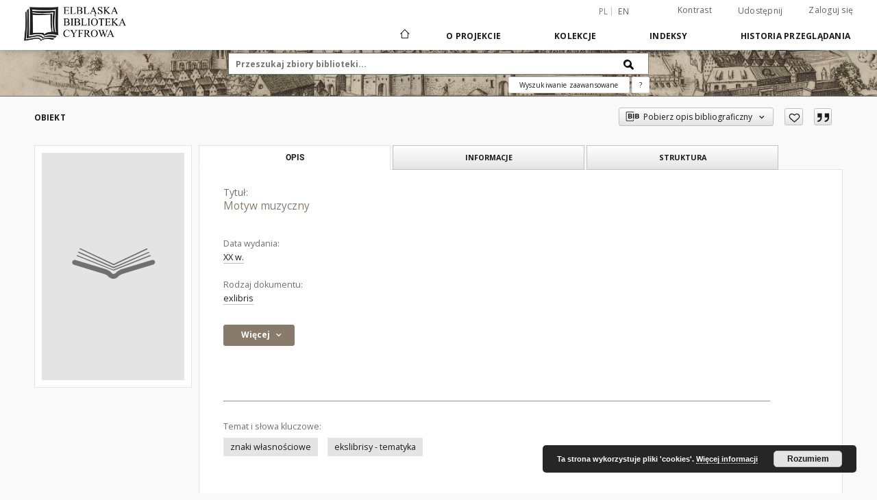

--- FILE ---
content_type: text/html;charset=utf-8
request_url: https://dlibra.bibliotekaelblaska.pl/dlibra/publication/47628
body_size: 13040
content:
<!doctype html>
<html lang="pl">
	<head>
		<script src="https://dlibra.bibliotekaelblaska.pl/style/dlibra/default/js/script-jquery.min.js"></script>

		


<meta charset="utf-8">
<meta http-equiv="X-UA-Compatible" content="IE=edge">
<meta name="viewport" content="width=device-width, initial-scale=1">


<title>Motyw muzyczny - Elbląska Biblioteka Cyfrowa</title>
<meta name="Description" content="Biblioteka Elbląska w swoich zbiorach dokumentów życia społecznego posiada różne kolekcje zdjęć, plakatów, kalendarzy, programów teatralnych, folderów oraz exlibrisów (niewielkich rozmiarów odbitki graficzne). Kolekcję exlibrisów stanowią dary przekazane przez autorów, osoby prywatne (m.in. T. Spionka) oraz instytucje. Tematy kolekcji są różnorodne, m. in: exlibrisy indywidualne, teatr, Stowarzyszenie Bibliotekarzy Polskich, biblioteki dziecięce, kabarety, muzea, motywy muzyczne etc. Wśród autorów można wymienić znane nazwiska: Jan Walkiewicz, Zbigniew Dolatowski, Czesław Kelm, Wiesław Wrona, Jan Stańdo, Wasyl Leonienko, Kazimierz Wiszniewski, Kazimierz Szwalinowski, Jolanta Rychwalska, Witold Jańczak, Kazimierz Szwainowski i in. Kolekcja liczy ponad 300 jednostek." />

<meta property="og:url"                content="https://dlibra.bibliotekaelblaska.pl/dlibra/publication/47628" />
<meta property="og:type"               content="Object" />
<meta property="og:title"              content="Motyw muzyczny - Elbląska Biblioteka Cyfrowa" />
<meta property="og:description"        content="Biblioteka Elbląska w swoich zbiorach dokumentów życia społecznego posiada różne kolekcje zdjęć, plakatów, kalendarzy, programów teatralnych, folderów oraz exlibrisów (niewielkich rozmiarów odbitki graficzne). Kolekcję exlibrisów stanowią dary przekazane przez autorów, osoby prywatne (m.in. T. Spionka) oraz instytucje. Tematy kolekcji są różnorodne, m. in: exlibrisy indywidualne, teatr, Stowarzyszenie Bibliotekarzy Polskich, biblioteki dziecięce, kabarety, muzea, motywy muzyczne etc. Wśród autorów można wymienić znane nazwiska: Jan Walkiewicz, Zbigniew Dolatowski, Czesław Kelm, Wiesław Wrona, Jan Stańdo, Wasyl Leonienko, Kazimierz Wiszniewski, Kazimierz Szwalinowski, Jolanta Rychwalska, Witold Jańczak, Kazimierz Szwainowski i in. Kolekcja liczy ponad 300 jednostek." />
<meta property="og:image"              content="https://dlibra.bibliotekaelblaska.pl/style/dlibra/default/img/items/book-without-img.svg" />

<link rel="icon" type="image/png" href="https://dlibra.bibliotekaelblaska.pl/style/common/img/icons/favicon.png" sizes="16x16"> 
<link rel="apple-touch-icon" href="https://dlibra.bibliotekaelblaska.pl/style/common/img/icons/apple-touch-icon.png">

<link rel="canonical" href="https://dlibra.bibliotekaelblaska.pl/dlibra/publication/47628?language=pl" />

<link rel="stylesheet" href="https://dlibra.bibliotekaelblaska.pl/style/dlibra/default/css/libs.css?20211118104057">
<link rel="stylesheet" href="https://dlibra.bibliotekaelblaska.pl/style/dlibra/default/css/main.css?20211118104057">
<link rel="stylesheet" href="https://dlibra.bibliotekaelblaska.pl/style/dlibra/default/css/colors.css?20211118104057">
<link rel="stylesheet" href="https://dlibra.bibliotekaelblaska.pl/style/dlibra/default/css/custom.css?20211118104057">


	    <link rel="search"  type="application/opensearchdescription+xml" href="https://dlibra.bibliotekaelblaska.pl/EBC_pl.xml"  title="EBC" />

										<link rel="meta" type="application/rdf+xml" href="https://dlibra.bibliotekaelblaska.pl/dlibra/rdf.xml?type=p&amp;id=47628"/>
	
	<link rel="schema.DC" href="http://purl.org/dc/elements/1.1/" />
	<!--type is "document" for import all tags into zotero-->
	<meta name="DC.type" content="document" />
	<meta name="DC.identifier" content="https://dlibra.bibliotekaelblaska.pl/publication/47628" />
	
						<meta name="DC.date" content="XX w." />
											<meta name="DC.subject" content="znaki w&#322;asno&#347;ciowe" />
					<meta name="DC.subject" content="ekslibrisy - tematyka" />
								<meta name="DC.rights" content="Publikacja dost&#281;pna wy&#322;&#261;cznie na terenie Biblioteki Elbl&#261;skiej" />
								<meta name="DC.description" content="Biblioteka Elbl&#261;ska w swoich zbiorach dokument&oacute;w &#380;ycia spo&#322;ecznego posiada r&oacute;&#380;ne kolekcje zdj&#281;&#263;, plakat&oacute;w, kalendarzy, program&oacute;w teatralnych, folder&oacute;w oraz exlibris&oacute;w (niewielkich rozmiar&oacute;w odbitki graficzne). Kolekcj&#281; exlibris&oacute;w stanowi&#261; dary przekazane przez autor&oacute;w, osoby prywatne (m.in. T. Spionka) oraz instytucje. Tematy kolekcji s&#261; r&oacute;&#380;norodne, m. in: exlibrisy indywidualne, teatr, Stowarzyszenie Bibliotekarzy Polskich, biblioteki dzieci&#281;ce, kabarety, muzea, motywy muzyczne etc. W&#347;r&oacute;d autor&oacute;w mo&#380;na wymieni&#263; znane nazwiska: Jan Walkiewicz, Zbigniew Dolatowski, Czes&#322;aw Kelm, Wies&#322;aw Wrona, Jan Sta&#324;do, Wasyl Leonienko, Kazimierz Wiszniewski, Kazimierz Szwalinowski, Jolanta Rychwalska, Witold Ja&#324;czak, Kazimierz Szwainowski i in. Kolekcja liczy ponad 300 jednostek." />
								<meta name="DC.source" content="D&#379;S - Exlibrisy" />
								<meta name="DC.issued" content="XX w." />
								<meta name="DC.type" content="exlibris" />
								<meta name="DC.title" content="Motyw muzyczny" />
								<meta name="DC.relation" content="oai:dlibra.bibliotekaelblaska.pl:publication:46748" />
			
										<meta name="citation_title" content="Motyw muzyczny" />
						
							

		<script>
		  (function(i,s,o,g,r,a,m){i['GoogleAnalyticsObject']=r;i[r]=i[r]||function(){
		  (i[r].q=i[r].q||[]).push(arguments)},i[r].l=1*new Date();a=s.createElement(o),
		  m=s.getElementsByTagName(o)[0];a.async=1;a.src=g;m.parentNode.insertBefore(a,m)
		  })(window,document,'script','//www.google-analytics.com/analytics.js','ga');

		  ga('create', 'UA-1844889-26', 'auto');
		  ga('send', 'pageview');

		</script>

			
				</head>

	<body class="">

		
		<div class="container--main">

			<header class="header--main" tabindex="-1">

  <ul class="skip-links list-unstyled">
    <li><a href="#navigationTop" class="inner" tabindex="0">Przejdź do menu głównego</a></li>
        <li><a href="#search-form" class="inner" tabindex="0">Przejdź do wyszukiwarki</a></li>
        <li><a href="#main-content" class="inner" tabindex="0">Przejdź do treści</a></li>
    <li><a href="#footer" tabindex="0">Przejdź do stopki</a></li>
  </ul>

      
            
  
  <div class="container--full">
    <nav class="header--top" id="navigationTop">
      <button class="header__menu-toggle navbar-toggle collapsed visible-xs visible-sm" type="button" data-toggle="collapse" data-target="#navbar-collapse" aria-expanded="false" aria-label="Menu">
        <span class="dlibra-icon-menu"></span>
      </button>
      <ul class="header__list hidden-sm hidden-xs">
									      <li class="header__list-item header__list-item--languages hidden-xs hidden-sm">
      <a class="header__list__link header__list__link--language active" href="/" aria-label="polski">
          pl
      </a>
                        <a class="header__list__link header__list__link--language" href="https://dlibra.bibliotekaelblaska.pl/dlibra/publication/47628?language=en" aria-label="English">en</a>
                                </li>
      <li class="header__languages-item visible-xs visible-sm">
              <a href="https://dlibra.bibliotekaelblaska.pl/dlibra/publication/47628?language=en" class="header__languages__link ">en</a>
              <a href="https://dlibra.bibliotekaelblaska.pl/dlibra/publication/47628?language=pl" class="header__languages__link active">pl</a>
          </li>
  
				        <li class="header__list-item">
          <button class="header__list__link contrast__link" data-contrast="false">
            <span class="dlibra-icon-contrast"></span>
            Kontrast
          </button>
        </li>

        <li class="header__list-item">
          <div class="a2a--header">
            <div class="a2a_kit a2a_kit_size_32 a2a_default_style" data-a2a-url="https://dlibra.bibliotekaelblaska.pl/dlibra/publication/47628?language=pl">
              <a class="a2a_dd header__list__link" href="https://www.addtoany.com/share">Udostępnij</a>
            </div>
            <script>
               var a2a_config = a2a_config || {};
               a2a_config.onclick = 1;
               a2a_config.locale = "pl";
               a2a_config.color_main = "D7E5ED";
               a2a_config.color_border = "9D9D9D";
               a2a_config.color_link_text = "333333";
               a2a_config.color_link_text_hover = "333333";
               a2a_config.color_bg = "d9d9d9";
               a2a_config.icon_color = "#767676";
							 a2a_config.num_services = 6;
							 a2a_config.prioritize = ["facebook", "wykop", "twitter", "pinterest", "email", "gmail"];
            </script>
            <script async src="//static.addtoany.com/menu/page.js"></script>
          </div>
        </li>
        <li class="header__list-item">
                      <a href="https://dlibra.bibliotekaelblaska.pl/dlibra/login?refUrl=aHR0cHM6Ly9kbGlicmEuYmlibGlvdGVrYWVsYmxhc2thLnBsL2RsaWJyYS9wdWJsaWNhdGlvbi80NzYyOA" class="header__list__link" >
              Zaloguj się
            </a>
                  </li>
      </ul>
    </nav>
  </div>
  <div class="navbar menu--desktop" role="navigation">
    <div class="container--full">
      <div class="menu__header">
        <a class="menu__logo" href="https://dlibra.bibliotekaelblaska.pl" tabindex="0">
          <img src="https://dlibra.bibliotekaelblaska.pl/style/dlibra/default/img/custom-images/logo.png
" title="Elbląska Biblioteka Cyfrowa" alt="Elbląska Biblioteka Cyfrowa"/>
        </a>
      </div>
      <div class="menu__collapse js-menu" id="navbar-collapse">
					<div class="menu__back__container visible-xs visible-sm js-back-container">
					</div>
          <button class="header__menu-toggle--inner navbar-toggle collapsed visible-xs visible-sm js-close" type="button" data-toggle="collapse" data-target="#navbar-collapse" aria-expanded="false" aria-label="Zamknij menu"></button>
          <ul class="header__languages visible-xs visible-sm">
                                <li class="header__list-item header__list-item--languages hidden-xs hidden-sm">
      <a class="header__list__link header__list__link--language active" href="/" aria-label="polski">
          pl
      </a>
                        <a class="header__list__link header__list__link--language" href="https://dlibra.bibliotekaelblaska.pl/dlibra/publication/47628?language=en" aria-label="English">en</a>
                                </li>
      <li class="header__languages-item visible-xs visible-sm">
              <a href="https://dlibra.bibliotekaelblaska.pl/dlibra/publication/47628?language=en" class="header__languages__link ">en</a>
              <a href="https://dlibra.bibliotekaelblaska.pl/dlibra/publication/47628?language=pl" class="header__languages__link active">pl</a>
          </li>
  
                      </ul>
          <div class="header__user visible-xs visible-sm">
                          <a href="https://dlibra.bibliotekaelblaska.pl/dlibra/login" class="header__user__link pull-left">
                Zaloguj się
              </a>
							<a href="" class="header__user__link contrast__link" data-contrast="false">
								<span class="dlibra-icon-contrast"></span>
								Kontrast
							</a>
              <div class="a2a--header header__user__a2a">
		            <div class="a2a_kit a2a_kit_size_32 a2a_default_style">
		              <a class="a2a_dd header__user__link" href="https://www.addtoany.com/share">Udostępnij</a>
		            </div>
		            <script>
		               var a2a_config = a2a_config || {};
		               a2a_config.onclick = 1;
		               a2a_config.locale = "pl";
									 a2a_config.num_services = 6;
									 a2a_config.prioritize = ["facebook", "wykop", "twitter", "pinterest", "email", "gmail"];
		            </script>
		            <script async src="//static.addtoany.com/menu/page.js"></script>
		          </div>
                      </div>
          <button class="menu__back hidden js-back">
            <span class="dlibra-icon-chevron-left"></span>
            Powrót
          </button>
          <ul class="menu__nav nav">
            <li class=" hidden-xs hidden-sm">
                            <a href="https://dlibra.bibliotekaelblaska.pl" class="home" aria-label="Strona główna">
                <span class="dlibra-icon-home"></span>
              </a>
            </li>
                           	
						<li>
				<a href="#" class="dropdown-toggle hidden-xs hidden-sm js-section-text" data-toggle="dropdown" data-js-section>
					O Projekcie
				</a>
				<a href="#" class="dropdown-toggle visible-xs visible-sm js-section-text" data-toggle="dropdown" data-js-section tabindex="-1">
					O Projekcie
				</a>
								<button class="dlibra-icon-chevron-right visible-xs visible-sm dropdown-toggle dropdown-icon" title="Rozwiń/zwiń listę obiektów" aria-label="Rozwiń/zwiń listę obiektów"></button>
					<ul class="dropdown-menu pull-right">

		<li class="visible-xs header__current js-current">
			<span class="dlibra-icon-chevron-right"></span>
		</li>
									<li>
															<a href="dlibra/text?id=dc-desc" class="menu__nav--no-dropdown">
							 Zasady redakcji opisu publikacji
														</a>
				</li>
												<li>
															<a href="https://www.sbc.org.pl/dlibra/show-content/publication/edition/281816?id=281816" class="menu__nav--no-dropdown">
							Instrukcja przeglądania publikacji w formacie DjVu
														</a>
				</li>
												<li>
										<a href="https://dlibra.bibliotekaelblaska.pl/dlibra/text?id=example-page" class="menu__nav--no-dropdown">
							Kontakt
									</a>
				</li>
												<li>
															<a href="http://facebook.com/elblaskabibliotekacyfrowa/" class="menu__nav--no-dropdown">
							Facebook
														</a>
				</li>
												<li>
															<a href="http://historia.bibliotekaelblaska.pl/" class="menu__nav--no-dropdown">
							Elbląski Wortal Historyczny
														</a>
				</li>
												<li>
															<a href="http://dlibra.bibliotekaelblaska.pl/dlibra/docmetadata?id=28902" class="menu__nav--no-dropdown">
							Zbiory zabytkowe Biblioteki Elbląskiej
														</a>
				</li>
												<li>
															<a href="http://www.bibliotekaelblaska.pl/uslugi.html" class="menu__nav--no-dropdown">
							Usługi - Digitalizacja
														</a>
				</li>
												<li>
															<a href="http://pracownia-konserwacji.blogspot.com/" class="menu__nav--no-dropdown">
							Blog Biblos
														</a>
				</li>
												<li>
															<a href="http://rocznik.bibliotekaelblaska.pl/" class="menu__nav--no-dropdown">
							Rocznik Elbląski
														</a>
				</li>
						</ul>
				</li>
			



                           
  <li class="">
    <a href="#" class="dropdown-toggle hidden-xs hidden-sm js-section-text" data-toggle="dropdown"  data-js-section>
      Kolekcje
    </a>
    <a href="#" class="dropdown-toggle visible-xs visible-sm js-section-text" data-toggle="dropdown"  data-js-section tabindex="-1">
      Kolekcje
    </a>
	    <button class="dlibra-icon-chevron-right visible-xs visible-sm dropdown-toggle dropdown-icon" title="Rozwiń/zwiń listę obiektów" aria-label="Rozwiń/zwiń listę obiektów"></button>
    <ul class="dropdown-menu pull-right">
      <li class="visible-xs visible-sm header__current js-current">
        <span class="dlibra-icon-chevron-right"></span>
      </li>
            	
            	<li>
				<button class="dlibra-icon-circle-plus hidden-xs hidden-sm dropdown-toggle dropdown-icon" title="Rozwiń/zwiń listę obiektów" aria-label="Rozwiń/zwiń listę obiektów">
		</button><a href="https://dlibra.bibliotekaelblaska.pl/dlibra/collectiondescription/6" class="js-section-text">
			Teatr
		</a>
		<button class="dlibra-icon-chevron-right visible-xs visible-sm dropdown-toggle dropdown-icon" title="Rozwiń/zwiń listę obiektów" aria-label="Rozwiń/zwiń listę obiektów"></button>
		<ul class="dropdown-menu">
			<li class="visible-xs visible-sm header__current js-current">
				<span class="dlibra-icon-chevron-right"></span>
			</li>
							<li>
				<a href="https://dlibra.bibliotekaelblaska.pl/dlibra/collectiondescription/73" class="menu__nav--no-dropdown">
			Afisze i plakaty współczesne
		</a>
	</li>
							<li>
				<a href="https://dlibra.bibliotekaelblaska.pl/dlibra/collectiondescription/74" class="menu__nav--no-dropdown">
			Programy teatralne współczesne
		</a>
	</li>
							<li>
				<a href="https://dlibra.bibliotekaelblaska.pl/dlibra/collectiondescription/75" class="menu__nav--no-dropdown">
			Afisze i plakaty zabytkowe
		</a>
	</li>
							<li>
				<a href="https://dlibra.bibliotekaelblaska.pl/dlibra/collectiondescription/76" class="menu__nav--no-dropdown">
			Programy teatralne zabytkowe
		</a>
	</li>
							<li>
				<a href="https://dlibra.bibliotekaelblaska.pl/dlibra/collectiondescription/77" class="menu__nav--no-dropdown">
			Fotografie, zdjęcia współczesne
		</a>
	</li>
							<li>
				<a href="https://dlibra.bibliotekaelblaska.pl/dlibra/collectiondescription/78" class="menu__nav--no-dropdown">
			Ulotki teatralne
		</a>
	</li>
					</ul>
	</li>
            	<li>
				<a href="https://dlibra.bibliotekaelblaska.pl/dlibra/collectiondescription/7" class="menu__nav--no-dropdown">
			Gimnazjum Elbląskie
		</a>
	</li>
            	<li>
				<a href="https://dlibra.bibliotekaelblaska.pl/dlibra/collectiondescription/11" class="menu__nav--no-dropdown">
			Henryk Nitschmann
		</a>
	</li>
            	<li>
				<button class="dlibra-icon-circle-plus hidden-xs hidden-sm dropdown-toggle dropdown-icon" title="Rozwiń/zwiń listę obiektów" aria-label="Rozwiń/zwiń listę obiektów">
		</button><a href="https://dlibra.bibliotekaelblaska.pl/dlibra/collectiondescription/12" class="js-section-text">
			Czasopisma regionalne
		</a>
		<button class="dlibra-icon-chevron-right visible-xs visible-sm dropdown-toggle dropdown-icon" title="Rozwiń/zwiń listę obiektów" aria-label="Rozwiń/zwiń listę obiektów"></button>
		<ul class="dropdown-menu">
			<li class="visible-xs visible-sm header__current js-current">
				<span class="dlibra-icon-chevron-right"></span>
			</li>
							<li>
				<a href="https://dlibra.bibliotekaelblaska.pl/dlibra/collectiondescription/24" class="menu__nav--no-dropdown">
			Elbingische Anzeigen von Handlungsökonomischen, historischen und literarischen Sachen
		</a>
	</li>
							<li>
				<a href="https://dlibra.bibliotekaelblaska.pl/dlibra/collectiondescription/27" class="menu__nav--no-dropdown">
			Hausbesitzer-Zeitung für Westpreussen
		</a>
	</li>
							<li>
				<a href="https://dlibra.bibliotekaelblaska.pl/dlibra/collectiondescription/28" class="menu__nav--no-dropdown">
			Elbinger Volksblatt
		</a>
	</li>
							<li>
				<a href="https://dlibra.bibliotekaelblaska.pl/dlibra/collectiondescription/39" class="menu__nav--no-dropdown">
			Elbingsche Zeitung
		</a>
	</li>
							<li>
				<a href="https://dlibra.bibliotekaelblaska.pl/dlibra/collectiondescription/65" class="menu__nav--no-dropdown">
			Altpreussische Monatsschrift
		</a>
	</li>
					</ul>
	</li>
            	<li>
				<button class="dlibra-icon-circle-plus hidden-xs hidden-sm dropdown-toggle dropdown-icon" title="Rozwiń/zwiń listę obiektów" aria-label="Rozwiń/zwiń listę obiektów">
		</button><a href="https://dlibra.bibliotekaelblaska.pl/dlibra/collectiondescription/13" class="js-section-text">
			Materiały regionalne
		</a>
		<button class="dlibra-icon-chevron-right visible-xs visible-sm dropdown-toggle dropdown-icon" title="Rozwiń/zwiń listę obiektów" aria-label="Rozwiń/zwiń listę obiektów"></button>
		<ul class="dropdown-menu">
			<li class="visible-xs visible-sm header__current js-current">
				<span class="dlibra-icon-chevron-right"></span>
			</li>
							<li>
				<a href="https://dlibra.bibliotekaelblaska.pl/dlibra/collectiondescription/33" class="menu__nav--no-dropdown">
			Księgi adresowe
		</a>
	</li>
							<li>
				<a href="https://dlibra.bibliotekaelblaska.pl/dlibra/collectiondescription/57" class="menu__nav--no-dropdown">
			Grafika Elbląska
		</a>
	</li>
							<li>
				<a href="https://dlibra.bibliotekaelblaska.pl/dlibra/collectiondescription/58" class="menu__nav--no-dropdown">
			Kanał Elbląski
		</a>
	</li>
					</ul>
	</li>
            	<li>
				<button class="dlibra-icon-circle-plus hidden-xs hidden-sm dropdown-toggle dropdown-icon" title="Rozwiń/zwiń listę obiektów" aria-label="Rozwiń/zwiń listę obiektów">
		</button><a href="https://dlibra.bibliotekaelblaska.pl/dlibra/collectiondescription/14" class="js-section-text">
			Reformacja i kościoły elbląskie
		</a>
		<button class="dlibra-icon-chevron-right visible-xs visible-sm dropdown-toggle dropdown-icon" title="Rozwiń/zwiń listę obiektów" aria-label="Rozwiń/zwiń listę obiektów"></button>
		<ul class="dropdown-menu">
			<li class="visible-xs visible-sm header__current js-current">
				<span class="dlibra-icon-chevron-right"></span>
			</li>
							<li>
				<a href="https://dlibra.bibliotekaelblaska.pl/dlibra/collectiondescription/16" class="menu__nav--no-dropdown">
			Biblie w zbiorach BE
		</a>
	</li>
					</ul>
	</li>
            	<li>
				<a href="https://dlibra.bibliotekaelblaska.pl/dlibra/collectiondescription/15" class="menu__nav--no-dropdown">
			Kronikarze i historycy elbląscy
		</a>
	</li>
            	<li>
				<button class="dlibra-icon-circle-plus hidden-xs hidden-sm dropdown-toggle dropdown-icon" title="Rozwiń/zwiń listę obiektów" aria-label="Rozwiń/zwiń listę obiektów">
		</button><a href="https://dlibra.bibliotekaelblaska.pl/dlibra/collectiondescription/29" class="js-section-text">
			Nauki przyrodnicze
		</a>
		<button class="dlibra-icon-chevron-right visible-xs visible-sm dropdown-toggle dropdown-icon" title="Rozwiń/zwiń listę obiektów" aria-label="Rozwiń/zwiń listę obiektów"></button>
		<ul class="dropdown-menu">
			<li class="visible-xs visible-sm header__current js-current">
				<span class="dlibra-icon-chevron-right"></span>
			</li>
							<li>
				<a href="https://dlibra.bibliotekaelblaska.pl/dlibra/collectiondescription/35" class="menu__nav--no-dropdown">
			Astronomia
		</a>
	</li>
							<li>
				<a href="https://dlibra.bibliotekaelblaska.pl/dlibra/collectiondescription/36" class="menu__nav--no-dropdown">
			Biologia
		</a>
	</li>
							<li>
				<a href="https://dlibra.bibliotekaelblaska.pl/dlibra/collectiondescription/37" class="menu__nav--no-dropdown">
			Nauki o Ziemi
		</a>
	</li>
					</ul>
	</li>
            	<li>
				<button class="dlibra-icon-circle-plus hidden-xs hidden-sm dropdown-toggle dropdown-icon" title="Rozwiń/zwiń listę obiektów" aria-label="Rozwiń/zwiń listę obiektów">
		</button><a href="https://dlibra.bibliotekaelblaska.pl/dlibra/collectiondescription/43" class="js-section-text">
			Zbiory zabytkowe
		</a>
		<button class="dlibra-icon-chevron-right visible-xs visible-sm dropdown-toggle dropdown-icon" title="Rozwiń/zwiń listę obiektów" aria-label="Rozwiń/zwiń listę obiektów"></button>
		<ul class="dropdown-menu">
			<li class="visible-xs visible-sm header__current js-current">
				<span class="dlibra-icon-chevron-right"></span>
			</li>
							<li>
				<a href="https://dlibra.bibliotekaelblaska.pl/dlibra/collectiondescription/44" class="menu__nav--no-dropdown">
			inkunabuły
		</a>
	</li>
							<li>
				<a href="https://dlibra.bibliotekaelblaska.pl/dlibra/collectiondescription/45" class="menu__nav--no-dropdown">
			rękopisy
		</a>
	</li>
							<li>
				<a href="https://dlibra.bibliotekaelblaska.pl/dlibra/collectiondescription/46" class="menu__nav--no-dropdown">
			kartografia
		</a>
	</li>
							<li>
				<a href="https://dlibra.bibliotekaelblaska.pl/dlibra/collectiondescription/47" class="menu__nav--no-dropdown">
			muzykalia
		</a>
	</li>
							<li>
				<button class="dlibra-icon-circle-plus hidden-xs hidden-sm dropdown-toggle dropdown-icon" title="Rozwiń/zwiń listę obiektów" aria-label="Rozwiń/zwiń listę obiektów">
		</button><a href="https://dlibra.bibliotekaelblaska.pl/dlibra/collectiondescription/48" class="js-section-text">
			stare druki
		</a>
		<button class="dlibra-icon-chevron-right visible-xs visible-sm dropdown-toggle dropdown-icon" title="Rozwiń/zwiń listę obiektów" aria-label="Rozwiń/zwiń listę obiektów"></button>
		<ul class="dropdown-menu">
			<li class="visible-xs visible-sm header__current js-current">
				<span class="dlibra-icon-chevron-right"></span>
			</li>
							<li>
				<a href="https://dlibra.bibliotekaelblaska.pl/dlibra/collectiondescription/49" class="menu__nav--no-dropdown">
			druki XVI w.
		</a>
	</li>
							<li>
				<a href="https://dlibra.bibliotekaelblaska.pl/dlibra/collectiondescription/50" class="menu__nav--no-dropdown">
			druki XVII w.
		</a>
	</li>
							<li>
				<a href="https://dlibra.bibliotekaelblaska.pl/dlibra/collectiondescription/51" class="menu__nav--no-dropdown">
			druki XVIII w.
		</a>
	</li>
					</ul>
	</li>
							<li>
				<a href="https://dlibra.bibliotekaelblaska.pl/dlibra/collectiondescription/52" class="menu__nav--no-dropdown">
			książka (1801-1945)
		</a>
	</li>
							<li>
				<a href="https://dlibra.bibliotekaelblaska.pl/dlibra/collectiondescription/59" class="menu__nav--no-dropdown">
			czasopisma
		</a>
	</li>
					</ul>
	</li>
            	<li>
				<a href="https://dlibra.bibliotekaelblaska.pl/dlibra/collectiondescription/63" class="menu__nav--no-dropdown">
			Druki okolicznościowe
		</a>
	</li>
            	<li>
				<a href="https://dlibra.bibliotekaelblaska.pl/dlibra/collectiondescription/69" class="menu__nav--no-dropdown">
			Dokumenty życia społecznego
		</a>
	</li>
            	<li>
				<button class="dlibra-icon-circle-plus hidden-xs hidden-sm dropdown-toggle dropdown-icon" title="Rozwiń/zwiń listę obiektów" aria-label="Rozwiń/zwiń listę obiektów">
		</button><a href="https://dlibra.bibliotekaelblaska.pl/dlibra/collectiondescription/79" class="js-section-text">
			Czasopisma elbląskie
		</a>
		<button class="dlibra-icon-chevron-right visible-xs visible-sm dropdown-toggle dropdown-icon" title="Rozwiń/zwiń listę obiektów" aria-label="Rozwiń/zwiń listę obiektów"></button>
		<ul class="dropdown-menu">
			<li class="visible-xs visible-sm header__current js-current">
				<span class="dlibra-icon-chevron-right"></span>
			</li>
							<li>
				<button class="dlibra-icon-circle-plus hidden-xs hidden-sm dropdown-toggle dropdown-icon" title="Rozwiń/zwiń listę obiektów" aria-label="Rozwiń/zwiń listę obiektów">
		</button><a href="https://dlibra.bibliotekaelblaska.pl/dlibra/collectiondescription/80" class="js-section-text">
			gazety
		</a>
		<button class="dlibra-icon-chevron-right visible-xs visible-sm dropdown-toggle dropdown-icon" title="Rozwiń/zwiń listę obiektów" aria-label="Rozwiń/zwiń listę obiektów"></button>
		<ul class="dropdown-menu">
			<li class="visible-xs visible-sm header__current js-current">
				<span class="dlibra-icon-chevron-right"></span>
			</li>
							<li>
				<button class="dlibra-icon-circle-plus hidden-xs hidden-sm dropdown-toggle dropdown-icon" title="Rozwiń/zwiń listę obiektów" aria-label="Rozwiń/zwiń listę obiektów">
		</button><a href="https://dlibra.bibliotekaelblaska.pl/dlibra/collectiondescription/81" class="js-section-text">
			dzienniki
		</a>
		<button class="dlibra-icon-chevron-right visible-xs visible-sm dropdown-toggle dropdown-icon" title="Rozwiń/zwiń listę obiektów" aria-label="Rozwiń/zwiń listę obiektów"></button>
		<ul class="dropdown-menu">
			<li class="visible-xs visible-sm header__current js-current">
				<span class="dlibra-icon-chevron-right"></span>
			</li>
							<li>
				<a href="https://dlibra.bibliotekaelblaska.pl/dlibra/collectiondescription/100" class="menu__nav--no-dropdown">
			Altpreussische Zeitung
		</a>
	</li>
							<li>
				<a href="https://dlibra.bibliotekaelblaska.pl/dlibra/collectiondescription/101" class="menu__nav--no-dropdown">
			Elbinger Neueste Nachrichten
		</a>
	</li>
							<li>
				<a href="https://dlibra.bibliotekaelblaska.pl/dlibra/collectiondescription/102" class="menu__nav--no-dropdown">
			Elbinger Post
		</a>
	</li>
							<li>
				<a href="https://dlibra.bibliotekaelblaska.pl/dlibra/collectiondescription/103" class="menu__nav--no-dropdown">
			Elbinger Zeitung und Elbinger Anzeigen
		</a>
	</li>
							<li>
				<a href="https://dlibra.bibliotekaelblaska.pl/dlibra/collectiondescription/104" class="menu__nav--no-dropdown">
			Elbinger Tageblatt
		</a>
	</li>
							<li>
				<a href="https://dlibra.bibliotekaelblaska.pl/dlibra/collectiondescription/105" class="menu__nav--no-dropdown">
			Freie Presse
		</a>
	</li>
							<li>
				<a href="https://dlibra.bibliotekaelblaska.pl/dlibra/collectiondescription/106" class="menu__nav--no-dropdown">
			Westpreussische Zeitung
		</a>
	</li>
							<li>
				<a href="https://dlibra.bibliotekaelblaska.pl/dlibra/collectiondescription/107" class="menu__nav--no-dropdown">
			Elbinger Anzeigen
		</a>
	</li>
							<li>
				<a href="https://dlibra.bibliotekaelblaska.pl/dlibra/collectiondescription/108" class="menu__nav--no-dropdown">
			Elbinger Zeitung
		</a>
	</li>
							<li>
				<a href="https://dlibra.bibliotekaelblaska.pl/dlibra/collectiondescription/109" class="menu__nav--no-dropdown">
			Neuer Elbinger Anzeiger
		</a>
	</li>
					</ul>
	</li>
					</ul>
	</li>
							<li>
				<button class="dlibra-icon-circle-plus hidden-xs hidden-sm dropdown-toggle dropdown-icon" title="Rozwiń/zwiń listę obiektów" aria-label="Rozwiń/zwiń listę obiektów">
		</button><a href="https://dlibra.bibliotekaelblaska.pl/dlibra/collectiondescription/83" class="js-section-text">
			Czasopisma kulturalne i naukowe
		</a>
		<button class="dlibra-icon-chevron-right visible-xs visible-sm dropdown-toggle dropdown-icon" title="Rozwiń/zwiń listę obiektów" aria-label="Rozwiń/zwiń listę obiektów"></button>
		<ul class="dropdown-menu">
			<li class="visible-xs visible-sm header__current js-current">
				<span class="dlibra-icon-chevron-right"></span>
			</li>
							<li>
				<a href="https://dlibra.bibliotekaelblaska.pl/dlibra/collectiondescription/84" class="menu__nav--no-dropdown">
			Ostdeutsche Literatur Kunst und Wissenschaft
		</a>
	</li>
							<li>
				<a href="https://dlibra.bibliotekaelblaska.pl/dlibra/collectiondescription/85" class="menu__nav--no-dropdown">
			Elbinger Jahrbuch
		</a>
	</li>
					</ul>
	</li>
							<li>
				<button class="dlibra-icon-circle-plus hidden-xs hidden-sm dropdown-toggle dropdown-icon" title="Rozwiń/zwiń listę obiektów" aria-label="Rozwiń/zwiń listę obiektów">
		</button><a href="https://dlibra.bibliotekaelblaska.pl/dlibra/collectiondescription/86" class="js-section-text">
			Biuletyny kościelne i religijne
		</a>
		<button class="dlibra-icon-chevron-right visible-xs visible-sm dropdown-toggle dropdown-icon" title="Rozwiń/zwiń listę obiektów" aria-label="Rozwiń/zwiń listę obiektów"></button>
		<ul class="dropdown-menu">
			<li class="visible-xs visible-sm header__current js-current">
				<span class="dlibra-icon-chevron-right"></span>
			</li>
							<li>
				<a href="https://dlibra.bibliotekaelblaska.pl/dlibra/collectiondescription/87" class="menu__nav--no-dropdown">
			Mennonitische Blätter
		</a>
	</li>
							<li>
				<a href="https://dlibra.bibliotekaelblaska.pl/dlibra/collectiondescription/88" class="menu__nav--no-dropdown">
			Das Blatt des CVJM
		</a>
	</li>
							<li>
				<a href="https://dlibra.bibliotekaelblaska.pl/dlibra/collectiondescription/89" class="menu__nav--no-dropdown">
			Kirchenzettel der Stadt Elbing
		</a>
	</li>
					</ul>
	</li>
							<li>
				<button class="dlibra-icon-circle-plus hidden-xs hidden-sm dropdown-toggle dropdown-icon" title="Rozwiń/zwiń listę obiektów" aria-label="Rozwiń/zwiń listę obiektów">
		</button><a href="https://dlibra.bibliotekaelblaska.pl/dlibra/collectiondescription/90" class="js-section-text">
			Biuletyny stowarzyszeń, grup społecznych i zawodowych
		</a>
		<button class="dlibra-icon-chevron-right visible-xs visible-sm dropdown-toggle dropdown-icon" title="Rozwiń/zwiń listę obiektów" aria-label="Rozwiń/zwiń listę obiektów"></button>
		<ul class="dropdown-menu">
			<li class="visible-xs visible-sm header__current js-current">
				<span class="dlibra-icon-chevron-right"></span>
			</li>
							<li>
				<a href="https://dlibra.bibliotekaelblaska.pl/dlibra/collectiondescription/91" class="menu__nav--no-dropdown">
			Polizei-Sport
		</a>
	</li>
							<li>
				<a href="https://dlibra.bibliotekaelblaska.pl/dlibra/collectiondescription/92" class="menu__nav--no-dropdown">
			Elbinger Lehrergesangverein. Nachrichtenblatt
		</a>
	</li>
							<li>
				<a href="https://dlibra.bibliotekaelblaska.pl/dlibra/collectiondescription/93" class="menu__nav--no-dropdown">
			Freie Lehrerzeitung
		</a>
	</li>
							<li>
				<a href="https://dlibra.bibliotekaelblaska.pl/dlibra/collectiondescription/94" class="menu__nav--no-dropdown">
			Jahres-Bericht der Kleinkinder-Bewahr-Anstalten zu Elbing
		</a>
	</li>
					</ul>
	</li>
							<li>
				<button class="dlibra-icon-circle-plus hidden-xs hidden-sm dropdown-toggle dropdown-icon" title="Rozwiń/zwiń listę obiektów" aria-label="Rozwiń/zwiń listę obiektów">
		</button><a href="https://dlibra.bibliotekaelblaska.pl/dlibra/collectiondescription/95" class="js-section-text">
			Biuletyny urzędowe i propagandowe
		</a>
		<button class="dlibra-icon-chevron-right visible-xs visible-sm dropdown-toggle dropdown-icon" title="Rozwiń/zwiń listę obiektów" aria-label="Rozwiń/zwiń listę obiektów"></button>
		<ul class="dropdown-menu">
			<li class="visible-xs visible-sm header__current js-current">
				<span class="dlibra-icon-chevron-right"></span>
			</li>
							<li>
				<a href="https://dlibra.bibliotekaelblaska.pl/dlibra/collectiondescription/96" class="menu__nav--no-dropdown">
			Befehl
		</a>
	</li>
							<li>
				<a href="https://dlibra.bibliotekaelblaska.pl/dlibra/collectiondescription/97" class="menu__nav--no-dropdown">
			Haushaltspläne der Stadt Elbing
		</a>
	</li>
							<li>
				<a href="https://dlibra.bibliotekaelblaska.pl/dlibra/collectiondescription/98" class="menu__nav--no-dropdown">
			Elbinger Verkehrswart
		</a>
	</li>
							<li>
				<a href="https://dlibra.bibliotekaelblaska.pl/dlibra/collectiondescription/99" class="menu__nav--no-dropdown">
			Kreis-Blatt
		</a>
	</li>
					</ul>
	</li>
					</ul>
	</li>
            	<li>
				<a href="https://dlibra.bibliotekaelblaska.pl/dlibra/collectiondescription/110" class="menu__nav--no-dropdown">
			Rocznik Elbląski
		</a>
	</li>
          </ul>
  </li>


                           


<li>
	<a href="#" class="dropdown-toggle hidden-xs hidden-sm js-section-text" data-toggle="dropdown" data-js-section >
		Indeksy
	</a>
	<a href="#" class="dropdown-toggle visible-xs visible-sm js-section-text" data-toggle="dropdown" data-js-section  tabindex="-1">
		Indeksy
	</a>
		<button class="dlibra-icon-chevron-right visible-xs visible-sm dropdown-toggle dropdown-icon" title="Rozwiń/zwiń listę obiektów" aria-label="Rozwiń/zwiń listę obiektów"></button>
	<ul class="dropdown-menu pull-right">
		<li class="visible-xs visible-sm header__current js-current">
			<span class="dlibra-icon-chevron-right"></span>
		</li>
					<li title="Nazwa zasobu.">
				<a href="https://dlibra.bibliotekaelblaska.pl/dlibra/indexsearch?rdfName=Title&amp;ipp=60&amp;p=0" class="menu__nav--no-dropdown">
			Tytuł
		</a>
	</li>
					<li title="Instytucja lub osoba odpowiedzialna za zawartość zasobu.">
				<a href="https://dlibra.bibliotekaelblaska.pl/dlibra/indexsearch?rdfName=Creator&amp;ipp=60&amp;p=0" class="menu__nav--no-dropdown">
			Autor
		</a>
	</li>
					<li title="Tematyka zawartości zasobu.">
				<a href="https://dlibra.bibliotekaelblaska.pl/dlibra/indexsearch?rdfName=Subject&amp;ipp=60&amp;p=0" class="menu__nav--no-dropdown">
			Słowa kluczowe
		</a>
	</li>
					<li title="Data związana z konkretnym wydarzeniem cyklu życia zasobu.">
				<a href="https://dlibra.bibliotekaelblaska.pl/dlibra/indexsearch?rdfName=Date&amp;ipp=60&amp;p=0" class="menu__nav--no-dropdown">
			Data wydania
		</a>
	</li>
					<li title="Instytucja lub osoba odpowiedzialna za publikację zasobu.">
				<a href="https://dlibra.bibliotekaelblaska.pl/dlibra/indexsearch?rdfName=Publisher&amp;ipp=60&amp;p=0" class="menu__nav--no-dropdown">
			Wydawca
		</a>
	</li>
					<li title="Charakter lub rodzaj treści zasobu.">
				<a href="https://dlibra.bibliotekaelblaska.pl/dlibra/indexsearch?rdfName=Type&amp;ipp=60&amp;p=0" class="menu__nav--no-dropdown">
			Rodzaj dokumentu
		</a>
	</li>
			</ul>
</li>


                           <li>
    <button class="dlibra-icon-chevron-right visible-xs visible-sm dropdown-toggle dropdown-icon" title="Rozwiń/zwiń listę obiektów" aria-label="Rozwiń/zwiń listę obiektów"></button>
  <a href="#" class="dropdown-toggle hidden-xs hidden-sm js-section-text" data-toggle="dropdown" data-js-section>
    Historia przeglądania
  </a>
  <a href="#" class="dropdown-toggle visible-xs visible-sm js-section-text" data-toggle="dropdown" data-js-section tabindex="-1">
    Historia przeglądania
  </a>
	<ul class="dropdown-menu pull-right lastviewed">
    <li class="visible-xs visible-sm header__current js-current">
      <span class="dlibra-icon-chevron-right"></span>
    </li>
    <li>
      <a href="#" class="dropdown-toggle js-section-text" data-toggle="dropdown">
        Obiekty
      </a>
      <button class="dlibra-icon-chevron-right visible-xs visible-sm dropdown-toggle dropdown-icon" title="Rozwiń/zwiń listę obiektów" aria-label="Rozwiń/zwiń listę obiektów"></button>
      <ul class="dropdown-menu pull-right">
        <li class="visible-xs visible-sm header__current js-current">
          <span class="dlibra-icon-chevron-right"></span>
        </li>
		          </ul>
    </li>
    <li>
      <a href="#" class="dropdown-toggle js-section-text" data-toggle="dropdown">
        Kolekcje
      </a>
      <button class="dlibra-icon-chevron-right visible-xs visible-sm dropdown-toggle dropdown-icon" title="Rozwiń/zwiń listę obiektów" aria-label="Rozwiń/zwiń listę obiektów"></button>
      <ul class="dropdown-menu pull-right">
  			<li class="visible-xs visible-sm header__current js-current">
  				<span class="dlibra-icon-chevron-right"></span>
  			</li>
		          </ul>
    </li>
  </ul>
</li>


                      </ul>
          <div class="menu__more hidden js-more">
            <span class="dlibra-icon-chevron-long-down"></span>
          </div>
      </div>
    </div>
  </div>
</header>

							
<section id="search-form">
	<div class="container--full">
		<div class="header__search--subpage parallax-window"
>
			<div class="search__box--subpage">
									<h2 class="search__box--subpage__header" hidden><strong>Elbląska Biblioteka Cyfrowa</strong>  udostępnia 71 244 obiektów cyfrowych</h2>
								<form class="search__box--subpage__form" method="get" action="https://dlibra.bibliotekaelblaska.pl/dlibra/results">
					<label class="hidden-access" for="searchInput" title="Pole wyszukiwania">Pole wyszukiwania</label>
					<input class="search__box--subpage__input" id="searchInput" name="q" placeholder="Przeszukaj zbiory biblioteki..." required type="text"  maxlength="2001" aria-required="true">
					<input name="action" value="SimpleSearchAction" type="hidden">
					<input name="type" value="-6" type="hidden">
					<input name="p" value="0" type="hidden">
					
										<button class="search__box--subpage__submit" type="submit" title="Wyszukaj" aria-label="Wyszukaj">
						<span class="dlibra-icon-search"></span>
					</button>
				</form>

				<div class="search__box--subpage__advanced-container">
					<a href="https://dlibra.bibliotekaelblaska.pl/dlibra/advsearch"
							class="search__box--subpage__advanced"
							aria-label="Wyszukiwanie zaawansowane"
							data-advanced-search>
							Wyszukiwanie zaawansowane					</a>

					<a href="https://dlibra.bibliotekaelblaska.pl/dlibra/text?id=text-query-format" class="search__box--subpage__advanced-about" aria-label="Jak poprawnie formułować zapytania?">
						<span>?</span>
					</a>
				</div>
				<div class="clearfix"></div>
			</div>
					</div>
	</div>
</section>

			
			<div id="main-content" class="anchor"></div>

			
												
<section>
	<div id="publicationComponentData" data-homepageUrl="https://dlibra.bibliotekaelblaska.pl" data-servletName="/dlibra"
		data-isUserLoggedIn="false" data-editionId="" data-publicationId="47628"
		data-permReqSuccessMsg="Prośba wysłana"
		data-permReqErrorMsg="Wysłanie prośby nie powiodło się"
		data-permReqWrongEmailMsg="Nieprawidłowy email"
		data-permReqEmptyReasonMsg="Wiadomość jest pusta"
		data-youHaveToBeLoggedMsg="Musisz być zalogowany"
		data-favoritesAddedMsg="Dodano do ulubionych."
		data-favoritesDeletedMsg="Usunięto z ulubionych"
		data-favoritesErrorMsg="Błąd podczas dodawania do ulubionych">
	</div>

		
	

			<div class="container--page container--component-object-container">
		<div class="object">
			<div class="object__box--top">
				<h1 class="object__header">Obiekt</h1>
				<div class="object__header-buttons">
					<div class="dropdown object__dropdown">
						<button class="object__dropdown-bib-button dropdown-toggle" type="button" data-toggle="dropdown">
							<span class="dlibra-icon-bib object__dropdown-bib-add"></span>
							<span class="hidden-xs">Pobierz opis bibliograficzny</span>
							<span class="dlibra-icon-chevron-down"></span>
						</button>
						<ul class="object__dropdown-bib dropdown-menu pull-right">
							<li>
								<a download="47628.ris" href="https://dlibra.bibliotekaelblaska.pl/dlibra/dlibra.ris?type=p&amp;id=47628">
									ris
								</a>
							</li>
							<li>
								<a download="47628.bib" href="https://dlibra.bibliotekaelblaska.pl/dlibra/dlibra.bib?type=p&amp;id=47628">
									BibTeX
								</a>
							</li>
						</ul>
					</div>
										<button type="button" class="object__button-fav  js-add-fav-object"
						title="Dodaj do ulubionych" aria-label="Dodaj do ulubionych"
						data-addToFav="Dodaj do ulubionych"
						data-deleteFromFav="Usuń z ulubionych"
						data-text-swap=' Usuń z ulubionych'
							data-text-original=' Dodaj do ulubionych'
						data-ajaxurl="https://dlibra.bibliotekaelblaska.pl/dlibra/ajax.xml"
						data-ajaxparams="wid=Actions&amp;pageId=publication&amp;actionId=AddToFavouriteAction&amp;pid=47628"
						data-addedtofavlab="Dodano do ulubionych."
						data-removedfromfavlab="Usunięto z ulubionych"
						data-onlylogged="Musisz się zalogować"
						data-error="Wystąpił błąd podczas dodawania do ulubionych"
					>
						<span class="dlibra-icon-heart"></span>
					</button>
											<button type="button" class="citations__btn citations__show"
								data-ajaxurl="https://dlibra.bibliotekaelblaska.pl/dlibra/citations.json"
								data-ajaxparams="pid=47628"
								title="Cytowanie">
							<span class="dlibra-icon-citation"></span>
						</button>
										<ul class="lang__list">
						<li class="lang__list-item">
													</li>
					</ul>
				</div>

				<div class="settings__error js-settings-errors">
										<div class="settings__success js-settings-success" style="display: none;">
						<span>Zaktualizowano subskrypcję.</span>
						<button class="settings__error-close js-error-close" title="Zamknij okno dialogowe informacji" aria-label="Zamknij okno dialogowe informacji"></button>
					</div>
					<div class="settings__error-item js-settings-error" style="display: none;" tabindex="-1">
						<span>Błąd podczas zmiany subskrypcji.</span>
						<button class="settings__error-close js-error-close" title="Zamknij okno dialogowe informacji" aria-label="Zamknij okno dialogowe informacji"></button>
					</div>
					<div id="request_sent" class="settings__success" style="display: none;">
						<span>Prośba o dostęp wysłana pomyślnie.</span>
						<button class="settings__error-close js-error-close" title="Zamknij okno dialogowe informacji" aria-label="Zamknij okno dialogowe informacji"></button>
					</div>
				</div>
			</div>
			<div class="object__box--left">
				<div class="object__image">
										
																		<div class="image__book">
								<span class="dlibra-icon-book" title=""></span>
							</div>
															</div>

				
				<div class="object__download">
									</div>
								</div>
							<div class="object__box--right">
				<ul class="nav nav-tabs object__tabs" role="tablist">
					<li class="tab__item" role="presentation">
					<a href="#description" aria-controls="description" role="tab" data-toggle="tab" class="tab__item--description">Opis</a>
					</li>
					<li class="tab__item" role="presentation">
					<a href="#info" aria-controls="info" role="tab" data-toggle="tab" class="tab__item--info">Informacje</a>
					</li>
										<li class="tab__item" role="presentation">
						<a href="#structure" aria-controls="structure" role="tab" data-toggle="tab" class="tab__item--structure">Struktura</a>
					</li>
														</ul>
				<div class="tab-content">
					<div class="tab-content__heading">
						<h2 class="object__title">
															<span class="object__subheader">Tytuł:</span>
								<span class="dlibra-icon-circle-locked"></span>
																										Motyw muzyczny
																						
						</h2>
					</div>

					<!-- first tab start -->
					<div role="tabpanel" class="tab-pane object__pane" id="description">
						<div class="tab-content__container">
							<div class="desc__info">
																																<h3 class="object__subheader">				Data wydania:
		</h3>
		<p class="object__desc">
						
																			<a href="https://dlibra.bibliotekaelblaska.pl//dlibra/metadatasearch?action=AdvancedSearchAction&amp;type=-3&amp;val1=Date:%22XX+w.%22"
					>
					XX w.</a>
					      		</p>
	
																											<h3 class="object__subheader">				Rodzaj dokumentu:
		</h3>
		<p class="object__desc">
						
																			<a href="https://dlibra.bibliotekaelblaska.pl//dlibra/metadatasearch?action=AdvancedSearchAction&amp;type=-3&amp;val1=Type:%22exlibris%22"
					>
					exlibris</a>
					      		</p>
	
																		</div>

															<button class="object__more" type="button" data-toggle="collapse" data-target="#moreInfo" data-object-more="Więcej" data-object-less="Mniej">
									<span class="text">Więcej</span>
									<span class="icon dlibra-icon-chevron-down"></span>
								</button>
								<div id="moreInfo" class="collapse desc__more-info">
																										<h3 class="object__subheader">				Opis:
		</h3>
		<p class="object__desc">
						
											<span>Biblioteka Elbląska w swoich zbiorach dokumentów życia społecznego posiada różne kolekcje zdjęć, plakatów, kalendarzy, programów teatralnych, folderów oraz exlibrisów (niewielkich rozmiarów odbitki graficzne). Kolekcję exlibrisów stanowią dary przekazane przez autorów, osoby prywatne (m.in. T. Spionka) oraz instytucje. Tematy kolekcji są różnorodne, m. in: exlibrisy indywidualne, teatr, Stowarzyszenie Bibliotekarzy Polskich, biblioteki dziecięce, kabarety, muzea, motywy muzyczne etc. Wśród autorów można wymienić znane nazwiska: Jan Walkiewicz, Zbigniew Dolatowski, Czesław Kelm, Wiesław Wrona, Jan Stańdo, Wasyl Leonienko, Kazimierz Wiszniewski, Kazimierz Szwalinowski, Jolanta Rychwalska, Witold Jańczak, Kazimierz Szwainowski i in. Kolekcja liczy ponad 300 jednostek.</span>
					      		</p>
	
																													<h3 class="object__subheader">				Sygnatura:
		</h3>
		<p class="object__desc">
						
																			<a href="https://dlibra.bibliotekaelblaska.pl//dlibra/metadatasearch?action=AdvancedSearchAction&amp;type=-3&amp;val1=Source:%22D%C5%BBS+%5C-+Exlibrisy%22"
					>
					D&#379;S - Exlibrisy</a>
					      		</p>
	
																													<h3 class="object__subheader">				Prawa:
		</h3>
		<p class="object__desc">
						
																			<a href="https://dlibra.bibliotekaelblaska.pl//dlibra/metadatasearch?action=AdvancedSearchAction&amp;type=-3&amp;val1=Rights:%22Publikacja+dost%C4%99pna+wy%C5%82%C4%85cznie+na+terenie+Biblioteki+Elbl%C4%85skiej%22"
					>
					Publikacja dost&#281;pna wy&#322;&#261;cznie na terenie Biblioteki Elbl&#261;skiej</a>
					      		</p>
	
																					<div class="exlibris__container">
																			</div>
								</div>
								<div class="clearfix"></div>
							
							<div class="tab-content__footer">
																	<h3 class="object__subheader">Temat i słowa kluczowe:</h3>
																																			<a class="object__keyword" href="https://dlibra.bibliotekaelblaska.pl/dlibra/metadatasearch?action=AdvancedSearchAction&amp;type=-3&amp;val1=Subject:%22znaki+w%C5%82asno%C5%9Bciowe%22">
											znaki w&#322;asno&#347;ciowe
										</a>
																			<a class="object__keyword" href="https://dlibra.bibliotekaelblaska.pl/dlibra/metadatasearch?action=AdvancedSearchAction&amp;type=-3&amp;val1=Subject:%22ekslibrisy+%5C-+tematyka%22">
											ekslibrisy - tematyka
										</a>
																								</div>
						</div>
					</div>
					<!-- first tab end -->

					<!-- second tab start -->
					<div role="tabpanel" class="tab-pane fade object__pane" id="info">
						<div class="tab-content__container">
							<div class="desc__info">
								<h3 class="object__subheader">Kolekcje, do których przypisany jest obiekt:</h3>
								<ul class="tab-content__collection-list">
																														<li class="tab-content__collection-list-item">
																									<a class="tab-content__collection-link"  href="https://dlibra.bibliotekaelblaska.pl/dlibra/collectiondescription/1">
														Biblioteka Elbl&#261;ska
													</a>
																											>
																																						<a class="tab-content__collection-link"  href="https://dlibra.bibliotekaelblaska.pl/dlibra/collectiondescription/69">
														Dokumenty &#380;ycia spo&#322;ecznego
													</a>
																																				</li>
																											</ul>

								<h3 class="object__subheader">
									Data ostatniej modyfikacji:
								</h3>
								<p class="object__desc">
																		18 sty 2016
																	</p>

								
								<h3 class="object__subheader">Wszystkie dostępne wersje tego obiektu:</h3>
								<p class="object__desc">
									<a href="https://dlibra.bibliotekaelblaska.pl/publication/47628">https://dlibra.bibliotekaelblaska.pl/publication/47628</a>
								</p>

								<h3 class="object__subheader">Wyświetl opis w formacie RDF:</h3>
								<p class="object__desc">
									<a class="object__button-link" href="https://dlibra.bibliotekaelblaska.pl/dlibra/rdf.xml?type=p&amp;id=47628" target="_blank">
										RDF
									</a>
								</p>

																<div class="tab-content__footer"></div>
							</div>
						</div>
					</div>
					<!-- second tab end -->

					<!-- third tab start -->
					<div role="tabpanel" class="tab-pane fade object__pane" id="structure">
						<ul class="tab-content__tree-list">
										<li class="tab-content__tree-list-item">
			
	<div class="tab-content__tree-fake-list-item ">
				<a class="tab-content__tree-link "
				href="https://dlibra.bibliotekaelblaska.pl/dlibra/publication/46748#structure" aria-label="Przejdź do opisu obiektu">
			<span class="dlibra-icon-circle-chevron-right"></span>
			EXLIBRISY - kolekcja tematyczna
		</a>
	</div>

			<ul class="tab-content__tree-sublist">
										<li class="tab-content__tree-list-item">
			
	<div class="tab-content__tree-fake-list-item ">
				<a class="tab-content__tree-link "
				href="https://dlibra.bibliotekaelblaska.pl/dlibra/publication/46749#structure" aria-label="Przejdź do opisu obiektu">
			<span class="dlibra-icon-circle-chevron-right"></span>
			Exlibris indywidualny
		</a>
	</div>

			<ul class="tab-content__tree-sublist">
						</ul>
		</li>
											<li class="tab-content__tree-list-item">
			
	<div class="tab-content__tree-fake-list-item ">
				<a class="tab-content__tree-link "
				href="https://dlibra.bibliotekaelblaska.pl/dlibra/publication/46891#structure" aria-label="Przejdź do opisu obiektu">
			<span class="dlibra-icon-circle-chevron-right"></span>
			Biblioteki / Szko&#322;y / Domy Kultury / Uczelnie / Muzea / Teatr
		</a>
	</div>

			<ul class="tab-content__tree-sublist">
						</ul>
		</li>
											<li class="tab-content__tree-list-item">
			
	<div class="tab-content__tree-fake-list-item ">
				<a class="tab-content__tree-link "
				href="https://dlibra.bibliotekaelblaska.pl/dlibra/publication/46934#structure" aria-label="Przejdź do opisu obiektu">
			<span class="dlibra-icon-circle-chevron-right"></span>
			Motywy militarne i wojskowe
		</a>
	</div>

			<ul class="tab-content__tree-sublist">
						</ul>
		</li>
											<li class="tab-content__tree-list-item">
			
	<div class="tab-content__tree-fake-list-item ">
				<a class="tab-content__tree-link "
				href="https://dlibra.bibliotekaelblaska.pl/dlibra/publication/46938#structure" aria-label="Przejdź do opisu obiektu">
			<span class="dlibra-icon-circle-chevron-right"></span>
			Tematyka r&oacute;&#380;norodna
		</a>
	</div>

			<ul class="tab-content__tree-sublist">
						</ul>
		</li>
											<li class="tab-content__tree-list-item">
			
	<div class="tab-content__tree-fake-list-item ">
				<a class="tab-content__tree-link "
				href="https://dlibra.bibliotekaelblaska.pl/dlibra/publication/46953#structure" aria-label="Przejdź do opisu obiektu">
			<span class="dlibra-icon-circle-chevron-right"></span>
			Ksi&#281;garnie / Towarzystwa / Wydawnictwa
		</a>
	</div>

			<ul class="tab-content__tree-sublist">
						</ul>
		</li>
											<li class="tab-content__tree-list-item">
			
	<div class="tab-content__tree-fake-list-item active">
				<a class="tab-content__tree-link active"
				href="https://dlibra.bibliotekaelblaska.pl/dlibra/publication/47628#structure" aria-label="Przejdź do opisu obiektu">
			<span class="dlibra-icon-circle-chevron-right"></span>
			Motyw muzyczny
		</a>
	</div>

			<ul class="tab-content__tree-sublist">
										<li class="tab-content__tree-list-item">
			
	<div class="tab-content__tree-fake-list-item ">
					<div class="tab-content__tree-icons-holder">

									<span class="dlibra-icon-file-locked"></span>
							</div>
				<a class="tab-content__tree-link "
				href="https://dlibra.bibliotekaelblaska.pl/dlibra/publication/47670/edition/47155" aria-label="Przejdź do opisu obiektu">
			<span class="dlibra-icon-circle-chevron-right"></span>
			Ex Musicis Henryka Przybylskiego
		</a>
	</div>
		</li>
											<li class="tab-content__tree-list-item">
			
	<div class="tab-content__tree-fake-list-item ">
					<div class="tab-content__tree-icons-holder">

									<span class="dlibra-icon-file-locked"></span>
							</div>
				<a class="tab-content__tree-link "
				href="https://dlibra.bibliotekaelblaska.pl/dlibra/publication/47672/edition/47157" aria-label="Przejdź do opisu obiektu">
			<span class="dlibra-icon-circle-chevron-right"></span>
			Ex Musicis Marii Podonowskiej Wittychowej
		</a>
	</div>
		</li>
											<li class="tab-content__tree-list-item">
			
	<div class="tab-content__tree-fake-list-item ">
					<div class="tab-content__tree-icons-holder">

									<span class="dlibra-icon-file-locked"></span>
							</div>
				<a class="tab-content__tree-link "
				href="https://dlibra.bibliotekaelblaska.pl/dlibra/publication/47647/edition/47137" aria-label="Przejdź do opisu obiektu">
			<span class="dlibra-icon-circle-chevron-right"></span>
			Ex Libris Zofii Konrad. Ex Musicis Makbet
		</a>
	</div>
		</li>
											<li class="tab-content__tree-list-item">
			
	<div class="tab-content__tree-fake-list-item ">
					<div class="tab-content__tree-icons-holder">

									<span class="dlibra-icon-file-locked"></span>
							</div>
				<a class="tab-content__tree-link "
				href="https://dlibra.bibliotekaelblaska.pl/dlibra/publication/47651/edition/47140" aria-label="Przejdź do opisu obiektu">
			<span class="dlibra-icon-circle-chevron-right"></span>
			Ex Libris Krystyny Czaplarskiej. Manon Escaut
		</a>
	</div>
		</li>
											<li class="tab-content__tree-list-item">
			
	<div class="tab-content__tree-fake-list-item ">
					<div class="tab-content__tree-icons-holder">

									<span class="dlibra-icon-file-locked"></span>
							</div>
				<a class="tab-content__tree-link "
				href="https://dlibra.bibliotekaelblaska.pl/dlibra/publication/47673/edition/47158" aria-label="Przejdź do opisu obiektu">
			<span class="dlibra-icon-circle-chevron-right"></span>
			Ex Libris: Konkurs Skrzypcowy
		</a>
	</div>
		</li>
											<li class="tab-content__tree-list-item">
			
	<div class="tab-content__tree-fake-list-item ">
					<div class="tab-content__tree-icons-holder">

									<span class="dlibra-icon-file-locked"></span>
							</div>
				<a class="tab-content__tree-link "
				href="https://dlibra.bibliotekaelblaska.pl/dlibra/publication/47671/edition/47156" aria-label="Przejdź do opisu obiektu">
			<span class="dlibra-icon-circle-chevron-right"></span>
			Ex Libris H. Wieniawskiego
		</a>
	</div>
		</li>
											<li class="tab-content__tree-list-item">
			
	<div class="tab-content__tree-fake-list-item ">
					<div class="tab-content__tree-icons-holder">

									<span class="dlibra-icon-file-locked"></span>
							</div>
				<a class="tab-content__tree-link "
				href="https://dlibra.bibliotekaelblaska.pl/dlibra/publication/47659/edition/47148" aria-label="Przejdź do opisu obiektu">
			<span class="dlibra-icon-circle-chevron-right"></span>
			Ex Libris Marii Tomczak. Trawiata
		</a>
	</div>
		</li>
											<li class="tab-content__tree-list-item">
			
	<div class="tab-content__tree-fake-list-item ">
					<div class="tab-content__tree-icons-holder">

									<span class="dlibra-icon-file-locked"></span>
							</div>
				<a class="tab-content__tree-link "
				href="https://dlibra.bibliotekaelblaska.pl/dlibra/publication/47658/edition/47147" aria-label="Przejdź do opisu obiektu">
			<span class="dlibra-icon-circle-chevron-right"></span>
			Ex Libris Aleksandra Tracza. Ex Musicis
		</a>
	</div>
		</li>
											<li class="tab-content__tree-list-item">
			
	<div class="tab-content__tree-fake-list-item ">
					<div class="tab-content__tree-icons-holder">

									<span class="dlibra-icon-file-locked"></span>
							</div>
				<a class="tab-content__tree-link "
				href="https://dlibra.bibliotekaelblaska.pl/dlibra/publication/47648/edition/47138" aria-label="Przejdź do opisu obiektu">
			<span class="dlibra-icon-circle-chevron-right"></span>
			Ex Libris Janiny Sta&#324;da. Ex Musicis Aida
		</a>
	</div>
		</li>
											<li class="tab-content__tree-list-item">
			
	<div class="tab-content__tree-fake-list-item ">
					<div class="tab-content__tree-icons-holder">

									<span class="dlibra-icon-file-locked"></span>
							</div>
				<a class="tab-content__tree-link "
				href="https://dlibra.bibliotekaelblaska.pl/dlibra/publication/47657/edition/47146" aria-label="Przejdź do opisu obiektu">
			<span class="dlibra-icon-circle-chevron-right"></span>
			Ex Libris Kazimierza Wi&#322;komirskiego. Ex Musicis
		</a>
	</div>
		</li>
											<li class="tab-content__tree-list-item">
			
	<div class="tab-content__tree-fake-list-item ">
					<div class="tab-content__tree-icons-holder">

									<span class="dlibra-icon-file-locked"></span>
							</div>
				<a class="tab-content__tree-link "
				href="https://dlibra.bibliotekaelblaska.pl/dlibra/publication/47645/edition/47135" aria-label="Przejdź do opisu obiektu">
			<span class="dlibra-icon-circle-chevron-right"></span>
			Ex Libris Musicis: Kemp&oacute;w
		</a>
	</div>
		</li>
											<li class="tab-content__tree-list-item">
			
	<div class="tab-content__tree-fake-list-item ">
					<div class="tab-content__tree-icons-holder">

									<span class="dlibra-icon-file-locked"></span>
							</div>
				<a class="tab-content__tree-link "
				href="https://dlibra.bibliotekaelblaska.pl/dlibra/publication/47656/edition/47145" aria-label="Przejdź do opisu obiektu">
			<span class="dlibra-icon-circle-chevron-right"></span>
			Ex Libris Aleksandra Majewskiego. Ex Musicis Gianni Schicchi. Testament
		</a>
	</div>
		</li>
											<li class="tab-content__tree-list-item">
			
	<div class="tab-content__tree-fake-list-item ">
					<div class="tab-content__tree-icons-holder">

									<span class="dlibra-icon-file-locked"></span>
							</div>
				<a class="tab-content__tree-link "
				href="https://dlibra.bibliotekaelblaska.pl/dlibra/publication/47646/edition/47136" aria-label="Przejdź do opisu obiektu">
			<span class="dlibra-icon-circle-chevron-right"></span>
			Ex Libris Weroniki Pelczar: Ex Musicis Madame Butterfly
		</a>
	</div>
		</li>
											<li class="tab-content__tree-list-item">
			
	<div class="tab-content__tree-fake-list-item ">
					<div class="tab-content__tree-icons-holder">

									<span class="dlibra-icon-file-locked"></span>
							</div>
				<a class="tab-content__tree-link "
				href="https://dlibra.bibliotekaelblaska.pl/dlibra/publication/47649/edition/47139" aria-label="Przejdź do opisu obiektu">
			<span class="dlibra-icon-circle-chevron-right"></span>
			Ex Libris Zygmunta Bili&#324;skiego. Ex Musicis Cyrulik Sewilski
		</a>
	</div>
		</li>
											<li class="tab-content__tree-list-item">
			
	<div class="tab-content__tree-fake-list-item ">
					<div class="tab-content__tree-icons-holder">

									<span class="dlibra-icon-file-locked"></span>
							</div>
				<a class="tab-content__tree-link "
				href="https://dlibra.bibliotekaelblaska.pl/dlibra/publication/47655/edition/47144" aria-label="Przejdź do opisu obiektu">
			<span class="dlibra-icon-circle-chevron-right"></span>
			Ex Libris Marty i Stanis&#322;awa Denysiuk&oacute;w. ZPiT PW
		</a>
	</div>
		</li>
											<li class="tab-content__tree-list-item">
			
	<div class="tab-content__tree-fake-list-item ">
					<div class="tab-content__tree-icons-holder">

									<span class="dlibra-icon-file-locked"></span>
							</div>
				<a class="tab-content__tree-link "
				href="https://dlibra.bibliotekaelblaska.pl/dlibra/publication/47644/edition/47134" aria-label="Przejdź do opisu obiektu">
			<span class="dlibra-icon-circle-chevron-right"></span>
			Ex Libris Ludwika Miki
		</a>
	</div>
		</li>
											<li class="tab-content__tree-list-item">
			
	<div class="tab-content__tree-fake-list-item ">
					<div class="tab-content__tree-icons-holder">

									<span class="dlibra-icon-file-locked"></span>
							</div>
				<a class="tab-content__tree-link "
				href="https://dlibra.bibliotekaelblaska.pl/dlibra/publication/47641/edition/47131" aria-label="Przejdź do opisu obiektu">
			<span class="dlibra-icon-circle-chevron-right"></span>
			Ex Libris Witolda Ma&#322;cu&#380;y&#324;skiego
		</a>
	</div>
		</li>
											<li class="tab-content__tree-list-item">
			
	<div class="tab-content__tree-fake-list-item ">
					<div class="tab-content__tree-icons-holder">

									<span class="dlibra-icon-file-locked"></span>
							</div>
				<a class="tab-content__tree-link "
				href="https://dlibra.bibliotekaelblaska.pl/dlibra/publication/47631/edition/47121" aria-label="Przejdź do opisu obiektu">
			<span class="dlibra-icon-circle-chevron-right"></span>
			Ex libris Macho&#324;k&oacute;w
		</a>
	</div>
		</li>
											<li class="tab-content__tree-list-item">
			
	<div class="tab-content__tree-fake-list-item ">
					<div class="tab-content__tree-icons-holder">

									<span class="dlibra-icon-file-locked"></span>
							</div>
				<a class="tab-content__tree-link "
				href="https://dlibra.bibliotekaelblaska.pl/dlibra/publication/47632/edition/47122" aria-label="Przejdź do opisu obiektu">
			<span class="dlibra-icon-circle-chevron-right"></span>
			Ex Libris: XVII Cogresso Internationale Dell&rsquo;ex Libris Musicis, Lugano 1978
		</a>
	</div>
		</li>
											<li class="tab-content__tree-list-item">
			
	<div class="tab-content__tree-fake-list-item ">
					<div class="tab-content__tree-icons-holder">

									<span class="dlibra-icon-file-locked"></span>
							</div>
				<a class="tab-content__tree-link "
				href="https://dlibra.bibliotekaelblaska.pl/dlibra/publication/47636/edition/47126" aria-label="Przejdź do opisu obiektu">
			<span class="dlibra-icon-circle-chevron-right"></span>
			Ex Libris Stefana Skrzypka
		</a>
	</div>
		</li>
											<li class="tab-content__tree-list-item">
			
	<div class="tab-content__tree-fake-list-item ">
					<div class="tab-content__tree-icons-holder">

									<span class="dlibra-icon-file-locked"></span>
							</div>
				<a class="tab-content__tree-link "
				href="https://dlibra.bibliotekaelblaska.pl/dlibra/publication/47635/edition/47125" aria-label="Przejdź do opisu obiektu">
			<span class="dlibra-icon-circle-chevron-right"></span>
			Ex Libris Stefana Skrzypka
		</a>
	</div>
		</li>
											<li class="tab-content__tree-list-item">
			
	<div class="tab-content__tree-fake-list-item ">
					<div class="tab-content__tree-icons-holder">

									<span class="dlibra-icon-file-locked"></span>
							</div>
				<a class="tab-content__tree-link "
				href="https://dlibra.bibliotekaelblaska.pl/dlibra/publication/47630/edition/47120" aria-label="Przejdź do opisu obiektu">
			<span class="dlibra-icon-circle-chevron-right"></span>
			Ex libris Towarzystwa Muzycznego im. Karola Kurpi&#324;skiego w Lesznie
		</a>
	</div>
		</li>
											<li class="tab-content__tree-list-item">
			
	<div class="tab-content__tree-fake-list-item ">
					<div class="tab-content__tree-icons-holder">

									<span class="dlibra-icon-file-locked"></span>
							</div>
				<a class="tab-content__tree-link "
				href="https://dlibra.bibliotekaelblaska.pl/dlibra/publication/47702/edition/47010" aria-label="Przejdź do opisu obiektu">
			<span class="dlibra-icon-circle-chevron-right"></span>
			Ekslibrisy muzyczne &ndash; folder
		</a>
	</div>
		</li>
											<li class="tab-content__tree-list-item">
			
	<div class="tab-content__tree-fake-list-item ">
					<div class="tab-content__tree-icons-holder">

									<span class="dlibra-icon-file-locked"></span>
							</div>
				<a class="tab-content__tree-link "
				href="https://dlibra.bibliotekaelblaska.pl/dlibra/publication/47654/edition/47143" aria-label="Przejdź do opisu obiektu">
			<span class="dlibra-icon-circle-chevron-right"></span>
			Ex Libris Tow. &#346;piewacze Lutnia - Wieliczka
		</a>
	</div>
		</li>
											<li class="tab-content__tree-list-item">
			
	<div class="tab-content__tree-fake-list-item ">
					<div class="tab-content__tree-icons-holder">

									<a href="https://dlibra.bibliotekaelblaska.pl/dlibra/publication/47639/edition/47129/content?ref=struct" aria-label="Pokaż treść" rel="gal">
						<span class="dlibra-icon-file icon"></span>
					</a>
							</div>
				<a class="tab-content__tree-link "
				href="https://dlibra.bibliotekaelblaska.pl/dlibra/publication/47639/edition/47129" aria-label="Przejdź do opisu obiektu">
			<span class="dlibra-icon-circle-chevron-right"></span>
			Ex Libris Stefana Imielskiego
		</a>
	</div>
		</li>
											<li class="tab-content__tree-list-item">
			
	<div class="tab-content__tree-fake-list-item ">
					<div class="tab-content__tree-icons-holder">

									<span class="dlibra-icon-file-locked"></span>
							</div>
				<a class="tab-content__tree-link "
				href="https://dlibra.bibliotekaelblaska.pl/dlibra/publication/47653/edition/47142" aria-label="Przejdź do opisu obiektu">
			<span class="dlibra-icon-circle-chevron-right"></span>
			Ex Libris Ch&oacute;ru Cecylia&#324;skiego
		</a>
	</div>
		</li>
											<li class="tab-content__tree-list-item">
			
	<div class="tab-content__tree-fake-list-item ">
					<div class="tab-content__tree-icons-holder">

									<span class="dlibra-icon-file-locked"></span>
							</div>
				<a class="tab-content__tree-link "
				href="https://dlibra.bibliotekaelblaska.pl/dlibra/publication/47666/edition/47151" aria-label="Przejdź do opisu obiektu">
			<span class="dlibra-icon-circle-chevron-right"></span>
			Ex Libris: Helmut Franck
		</a>
	</div>
		</li>
											<li class="tab-content__tree-list-item">
			
	<div class="tab-content__tree-fake-list-item ">
					<div class="tab-content__tree-icons-holder">

									<span class="dlibra-icon-file-locked"></span>
							</div>
				<a class="tab-content__tree-link "
				href="https://dlibra.bibliotekaelblaska.pl/dlibra/publication/47643/edition/47133" aria-label="Przejdź do opisu obiektu">
			<span class="dlibra-icon-circle-chevron-right"></span>
			Ex Libris P. Szczepanika
		</a>
	</div>
		</li>
											<li class="tab-content__tree-list-item">
			
	<div class="tab-content__tree-fake-list-item ">
					<div class="tab-content__tree-icons-holder">

									<span class="dlibra-icon-file-locked"></span>
							</div>
				<a class="tab-content__tree-link "
				href="https://dlibra.bibliotekaelblaska.pl/dlibra/publication/47664/edition/47149" aria-label="Przejdź do opisu obiektu">
			<span class="dlibra-icon-circle-chevron-right"></span>
			Ex Libris Sylwii Bomba&#322;a
		</a>
	</div>
		</li>
											<li class="tab-content__tree-list-item">
			
	<div class="tab-content__tree-fake-list-item ">
					<div class="tab-content__tree-icons-holder">

									<span class="dlibra-icon-file-locked"></span>
							</div>
				<a class="tab-content__tree-link "
				href="https://dlibra.bibliotekaelblaska.pl/dlibra/publication/47638/edition/47128" aria-label="Przejdź do opisu obiektu">
			<span class="dlibra-icon-circle-chevron-right"></span>
			Ex libris J. Gdowskiego
		</a>
	</div>
		</li>
											<li class="tab-content__tree-list-item">
			
	<div class="tab-content__tree-fake-list-item ">
					<div class="tab-content__tree-icons-holder">

									<span class="dlibra-icon-file-locked"></span>
							</div>
				<a class="tab-content__tree-link "
				href="https://dlibra.bibliotekaelblaska.pl/dlibra/publication/47665/edition/47150" aria-label="Przejdź do opisu obiektu">
			<span class="dlibra-icon-circle-chevron-right"></span>
			Ekslibris muzyczny autorstwa I. Goliachowskiego
		</a>
	</div>
		</li>
											<li class="tab-content__tree-list-item">
			
	<div class="tab-content__tree-fake-list-item ">
					<div class="tab-content__tree-icons-holder">

									<span class="dlibra-icon-file-locked"></span>
							</div>
				<a class="tab-content__tree-link "
				href="https://dlibra.bibliotekaelblaska.pl/dlibra/publication/47667/edition/47152" aria-label="Przejdź do opisu obiektu">
			<span class="dlibra-icon-circle-chevron-right"></span>
			Ekslibris muzyczny autorstwa V. Perevalsky&rsquo;ego
		</a>
	</div>
		</li>
											<li class="tab-content__tree-list-item">
			
	<div class="tab-content__tree-fake-list-item ">
					<div class="tab-content__tree-icons-holder">

									<span class="dlibra-icon-file-locked"></span>
							</div>
				<a class="tab-content__tree-link "
				href="https://dlibra.bibliotekaelblaska.pl/dlibra/publication/47637/edition/47127" aria-label="Przejdź do opisu obiektu">
			<span class="dlibra-icon-circle-chevron-right"></span>
			Ex Libris N. Lipp&oacute;czy
		</a>
	</div>
		</li>
											<li class="tab-content__tree-list-item">
			
	<div class="tab-content__tree-fake-list-item ">
					<div class="tab-content__tree-icons-holder">

									<span class="dlibra-icon-file-locked"></span>
							</div>
				<a class="tab-content__tree-link "
				href="https://dlibra.bibliotekaelblaska.pl/dlibra/publication/47633/edition/47123" aria-label="Przejdź do opisu obiektu">
			<span class="dlibra-icon-circle-chevron-right"></span>
			Ex libris Alojzego Andrzeja &#321;uczaka
		</a>
	</div>
		</li>
											<li class="tab-content__tree-list-item">
			
	<div class="tab-content__tree-fake-list-item ">
					<div class="tab-content__tree-icons-holder">

									<span class="dlibra-icon-file-locked"></span>
							</div>
				<a class="tab-content__tree-link "
				href="https://dlibra.bibliotekaelblaska.pl/dlibra/publication/47634/edition/47124" aria-label="Przejdź do opisu obiektu">
			<span class="dlibra-icon-circle-chevron-right"></span>
			Ex libris: Pro Sinfonika M&#322;odzie&#380;owego Ruchu Mi&#322;o&#347;nik&oacute;w Muzyki
		</a>
	</div>
		</li>
											<li class="tab-content__tree-list-item">
			
	<div class="tab-content__tree-fake-list-item ">
					<div class="tab-content__tree-icons-holder">

									<span class="dlibra-icon-file-locked"></span>
							</div>
				<a class="tab-content__tree-link "
				href="https://dlibra.bibliotekaelblaska.pl/dlibra/publication/47629/edition/47119" aria-label="Przejdź do opisu obiektu">
			<span class="dlibra-icon-circle-chevron-right"></span>
			Ex libris: Teatr Wielki im. Stanis&#322;awa Moniuszki. Pozna&#324;
		</a>
	</div>
		</li>
											<li class="tab-content__tree-list-item">
			
	<div class="tab-content__tree-fake-list-item ">
					<div class="tab-content__tree-icons-holder">

									<span class="dlibra-icon-file-locked"></span>
							</div>
				<a class="tab-content__tree-link "
				href="https://dlibra.bibliotekaelblaska.pl/dlibra/publication/47652/edition/47141" aria-label="Przejdź do opisu obiektu">
			<span class="dlibra-icon-circle-chevron-right"></span>
			Ex Libris Jerzego Katlewicza
		</a>
	</div>
		</li>
											<li class="tab-content__tree-list-item">
			
	<div class="tab-content__tree-fake-list-item ">
					<div class="tab-content__tree-icons-holder">

									<span class="dlibra-icon-file-locked"></span>
							</div>
				<a class="tab-content__tree-link "
				href="https://dlibra.bibliotekaelblaska.pl/dlibra/publication/47669/edition/47154" aria-label="Przejdź do opisu obiektu">
			<span class="dlibra-icon-circle-chevron-right"></span>
			Ex Libris: Faustas Strolia
		</a>
	</div>
		</li>
											<li class="tab-content__tree-list-item">
			
	<div class="tab-content__tree-fake-list-item ">
					<div class="tab-content__tree-icons-holder">

									<span class="dlibra-icon-file-locked"></span>
							</div>
				<a class="tab-content__tree-link "
				href="https://dlibra.bibliotekaelblaska.pl/dlibra/publication/47668/edition/47153" aria-label="Przejdź do opisu obiektu">
			<span class="dlibra-icon-circle-chevron-right"></span>
			Ex Libris: Jurgis Gai&#382;auskas
		</a>
	</div>
		</li>
											<li class="tab-content__tree-list-item">
			
	<div class="tab-content__tree-fake-list-item ">
					<div class="tab-content__tree-icons-holder">

									<span class="dlibra-icon-file-locked"></span>
							</div>
				<a class="tab-content__tree-link "
				href="https://dlibra.bibliotekaelblaska.pl/dlibra/publication/47640/edition/47130" aria-label="Przejdź do opisu obiektu">
			<span class="dlibra-icon-circle-chevron-right"></span>
			Ex Libris: Witold Lutos&#322;awski
		</a>
	</div>
		</li>
											<li class="tab-content__tree-list-item">
			
	<div class="tab-content__tree-fake-list-item ">
					<div class="tab-content__tree-icons-holder">

									<span class="dlibra-icon-file-locked"></span>
							</div>
				<a class="tab-content__tree-link "
				href="https://dlibra.bibliotekaelblaska.pl/dlibra/publication/47642/edition/47132" aria-label="Przejdź do opisu obiektu">
			<span class="dlibra-icon-circle-chevron-right"></span>
			Ex Libris Krzysztofa Pendereckiego
		</a>
	</div>
		</li>
							</ul>
		</li>
											<li class="tab-content__tree-list-item">
			
	<div class="tab-content__tree-fake-list-item ">
				<a class="tab-content__tree-link "
				href="https://dlibra.bibliotekaelblaska.pl/dlibra/publication/47674#structure" aria-label="Przejdź do opisu obiektu">
			<span class="dlibra-icon-circle-chevron-right"></span>
			Motyw dzieci&#281;cy
		</a>
	</div>

			<ul class="tab-content__tree-sublist">
						</ul>
		</li>
							</ul>
		</li>
							</ul>
						<div class="tab-content__footer"></div>
					</div>
					<!-- third tab end -->

					<!-- fourth tab start -->
					<div role="tabpanel" class="tab-pane fade object__pane" id="version">
						<table class="tab-content__version">
							<thead>
								<tr>
									<th>Nazwa wydania</th>
									<th>Data</th>
								</tr>
							</thead>
							<tbody>
															</tbody>
						</table>
					</div>
					<!-- fourth tab end -->
				</div>
			</div>
			<div class="clearfix"></div>
		</div>
	</div>
</section>
<div class="clearfix"></div>



	<div class="citations__modal">
    <div class="citations__modal--content">
        <div class="citations__modal__header">
            <span class="citations__modal--close">&times;</span>
            <h3 class="citations__modal__header--text">Cytowanie</h3>
        </div>
        <div class="citations__modal--body targetSet">
            <div class="citations__navbar">
                <p>Styl cytowania:
                                            <select class="citations__select">
                                                            <option value="chicago-author-date">Chicago</option>
                                                            <option value="iso690-author-date">ISO690</option>
                                                    </select>
                                    </p>
            </div>
                            <label for="chicago-author-date" class="citations__modal--citation-label">chicago-author-date</label>
                <textarea id="chicago-author-date" class="citations__modal--citation target"  readonly></textarea>
                            <label for="iso690-author-date" class="citations__modal--citation-label">iso690-author-date</label>
                <textarea id="iso690-author-date" class="citations__modal--citation target" style="display: none;" readonly></textarea>
                    </div>
    </div>
</div>

							
		</div>
					<div class="footer">
    <div class="footer__top">
      <div class="constant-container">
        <h2 class="heading__component">Dane kontaktowe</h2>
        <div class="footer__row">
            <div class="footer__contact">
                <div class="footer__contact-box">
                    <h3 class="footer__contact-box--title footer__text--contact-title">Adres</h3>
                    <div class="footer__contact-box--content"><p class="address">
<strong>Biblioteka Elbląska<br>
Im. Cypriana Norwida</strong><br>
ul. św. Ducha 3-7 <br>
82-300 Elbląg</div>
                </div>
                <div class="footer__contact-box">
                    <h3 class="footer__contact-box--title footer__text--contact-title">Telefon</h3>
                    <div class="footer__contact-box--content">
						<p>tel. (+48 0-55) 625-60-15</p>
					</div>
                </div>
                <div class="footer__contact-box">
                    <h3 class="footer__contact-box--title footer__text--contact-title">E-Mail</h3>
					<div class="footer__contact-box--content">
						<p><a href="mailto:ebc@bibliotekaelblaska.pl">ebc@bibliotekaelblaska.pl</a></p>
					</div>
                </div>
				                <div class="footer__contact-box">
                    <h3 class="footer__contact-box--title footer__text--contact-title">Odwiedź nas!</h3>
										<div class="footer__contact-box--content">
						<p>
                            <a href="http://www.bibliotekaelblaska.pl/" class="social-link link-outside" target="_blank">http://www.bibliotekaelblaska.pl/
                            	<img src="https://dlibra.bibliotekaelblaska.pl/style/dlibra/default/img/icons/link-new-window.svg" class="social-link__external-link" alt="Link zewnętrzny, otworzy się w nowej karcie"/>
                            </a>
                        </p>
					</div>
					                    <div class="footer__social--container">
                                                                                                <div class="footer__contact-box--content">
                            <p><a href="https://www.facebook.com/elblaskabibliotekacyfrowa/" class="social-link link-outside link-outside-social" target="_blank" aria-label="Facebook">
                                <span class="sr-only">Facebook Link zewnętrzny, otworzy się w nowej karcie</span>
                                <i class="dlibra-icon-social-facebook"></i>
                            </a></p>
                        </div>
                                            </div>
                </div>
				            </div>
        </div>
      </div>
    </div>
</div>
				<div class="footer" role="navigation" id="footer">
    <div class="footer__center">
      <div class="constant-container">
        <h2 class="heading__component">Mapa strony</h2>
        <h3 class="footer__page--title">
          <a href="https://dlibra.bibliotekaelblaska.pl">
            Strona główna
          </a>
        </h3>
        <div class="footer__row">
        <div class="footer__page">
							

<div class="footer__page-list">
    <h3 class="footer__page-list--title footer__text--contact-title">Kolekcje</h3>
    <ul class="footer__page-list--list">
    	    	
		    	    			        <li class="page-list__item"><a href="https://dlibra.bibliotekaelblaska.pl/dlibra/collectiondescription/6">Teatr</a></li>
	            	    			        <li class="page-list__item"><a href="https://dlibra.bibliotekaelblaska.pl/dlibra/collectiondescription/7">Gimnazjum Elbląskie</a></li>
	            	    			        <li class="page-list__item"><a href="https://dlibra.bibliotekaelblaska.pl/dlibra/collectiondescription/11">Henryk Nitschmann</a></li>
	            	    			        <li class="page-list__item"><a href="https://dlibra.bibliotekaelblaska.pl/dlibra/collectiondescription/12">Czasopisma regionalne</a></li>
	            	    			        <li class="page-list__item"><a href="https://dlibra.bibliotekaelblaska.pl/dlibra/collectiondescription/13">Materiały regionalne</a></li>
	            	    			        <li class="page-list__item"><a href="https://dlibra.bibliotekaelblaska.pl/dlibra/collectiondescription/14">Reformacja i kościoły elbląskie</a></li>
	            	    			        <li class="page-list__item"><a href="https://dlibra.bibliotekaelblaska.pl/dlibra/collectiondescription/15">Kronikarze i historycy elbląscy</a></li>
	            	    		    	    		    	    		    	    		    	    		    	    		    	        <li class="page-list__divider">...</li>
        <li class="page-list__all"><a class="page-list__all--link" href="https://dlibra.bibliotekaelblaska.pl/dlibra/collectiondescription/1">Zobacz więcej</a></li>
    </ul>
</div>

							



<div class="footer__page-list">
    <h3 class="footer__page-list--title footer__text--contact-title">Indeksy</h3>
    <ul class="footer__page-list--list">

    					        	<li class="page-list__item"><a href="https://dlibra.bibliotekaelblaska.pl/dlibra/indexsearch?rdfName=Title&amp;ipp=60&amp;p=0">Tytuł</a></li>
	        						        	<li class="page-list__item"><a href="https://dlibra.bibliotekaelblaska.pl/dlibra/indexsearch?rdfName=Creator&amp;ipp=60&amp;p=0">Autor</a></li>
	        						        	<li class="page-list__item"><a href="https://dlibra.bibliotekaelblaska.pl/dlibra/indexsearch?rdfName=Subject&amp;ipp=60&amp;p=0">Słowa kluczowe</a></li>
	        						        	<li class="page-list__item"><a href="https://dlibra.bibliotekaelblaska.pl/dlibra/indexsearch?rdfName=Date&amp;ipp=60&amp;p=0">Data wydania</a></li>
	        						        	<li class="page-list__item"><a href="https://dlibra.bibliotekaelblaska.pl/dlibra/indexsearch?rdfName=Publisher&amp;ipp=60&amp;p=0">Wydawca</a></li>
	        						        	<li class="page-list__item"><a href="https://dlibra.bibliotekaelblaska.pl/dlibra/indexsearch?rdfName=Type&amp;ipp=60&amp;p=0">Rodzaj dokumentu</a></li>
	        		    </ul>
</div>

							

	<div class="footer__page-list">
	    <h3 class="footer__page-list--title footer__text--contact-title">O Projekcie</h3>
	    <ul class="footer__page-list--list">

	    							<li class="page-list__item">
																<a href="dlibra/text?id=dc-desc"  target="_blank" class="menu__nav--no-dropdown">
								 Zasady redakcji opisu publikacji
														</a>
				</li>
												<li class="page-list__item">
																<a href="https://www.sbc.org.pl/dlibra/show-content/publication/edition/281816?id=281816"  target="_blank" class="menu__nav--no-dropdown">
								Instrukcja przeglądania publikacji w formacie DjVu
														</a>
				</li>
												<li class="page-list__item">
										<a href="https://dlibra.bibliotekaelblaska.pl/dlibra/text?id=example-page" class="menu__nav--no-dropdown">
							Kontakt
									</a>
				</li>
												<li class="page-list__item">
																<a href="http://facebook.com/elblaskabibliotekacyfrowa/"  target="_blank" class="menu__nav--no-dropdown">
								Facebook
														</a>
				</li>
												<li class="page-list__item">
																<a href="http://historia.bibliotekaelblaska.pl/"  target="_blank" class="menu__nav--no-dropdown">
								Elbląski Wortal Historyczny
														</a>
				</li>
												<li class="page-list__item">
																<a href="http://dlibra.bibliotekaelblaska.pl/dlibra/docmetadata?id=28902"  target="_blank" class="menu__nav--no-dropdown">
								Zbiory zabytkowe Biblioteki Elbląskiej
														</a>
				</li>
												<li class="page-list__item">
																<a href="http://www.bibliotekaelblaska.pl/uslugi.html"  target="_blank" class="menu__nav--no-dropdown">
								Usługi - Digitalizacja
														</a>
				</li>
												<li class="page-list__item">
																<a href="http://pracownia-konserwacji.blogspot.com/"  target="_blank" class="menu__nav--no-dropdown">
								Blog Biblos
														</a>
				</li>
												<li class="page-list__item">
																<a href="http://rocznik.bibliotekaelblaska.pl/"  target="_blank" class="menu__nav--no-dropdown">
								Rocznik Elbląski
														</a>
				</li>
						    </ul>
	</div>

			        </div>
     						
<div class="footer__history">
	<div class="footer__history-list">
    <h3 class="footer__page-list--title footer__text--contact-title">
      Konto użytkownika
    </h3>
          <a class="footer__login" href="https://dlibra.bibliotekaelblaska.pl/dlibra/login">Zaloguj się</a>
    		<h3 class="footer__history-list--title">Historia przeglądania</h3>
		<ul class="footer__history-list--list">
					</ul>
	</div>
</div>

        	
        </div>
      </div>
    </div>

    	<div class="footer__partners">
		<div class="footer__partners--text">
			

Budowa Elbląskiej Biblioteki Cyfrowej została dofinansowana ze środków Ministra Kultury i Dziedzictwa Narodowego pochodzących z Funduszu Promocji Kultury.

		</div>
		<div class="footer__partners--logos">
			<a href="https://www.gov.pl/web/kultura"><img src=https://dlibra.bibliotekaelblaska.pl/style/dlibra/default/img/custom-images/partner1.png alt="mkidn"/></a>
		</div>
	</div>


</div>
<footer class="footer__bottom">
  <div class="footer__row">
    <span class="footer__bottom--text">

Ten serwis działa dzięki oprogramowaniu <a href="http://dingo.psnc.pl" target="_blank" data-label="Dingo nastąpi otwarcie w nowej karcie" class="link-outside">DInGO dLibra 6.3.15</a> opracowanemu przez <a href="http://www.pcss.pl" target="_blank" aria-label="Poznańskie Centrum Superkomputerowo-Sieciowe nastąpi otwarcie w nowej karcie" class="link-outside">Poznańskie Centrum Superkomputerowo-Sieciowe</a>
</span>
  </div>
</footer>

<div class="cookies">
	<p>Ta strona wykorzystuje pliki 'cookies'.
		<a href="https://dlibra.bibliotekaelblaska.pl/dlibra/text?id=polityka">Więcej informacji</a>
		<button class="cookies__button">Rozumiem</button>
	</p>
</div>
		<div class="modal fade modal--addToFav" tabindex="-1" role="dialog" data-js-modal='addToFav'>
		  <div class="modal-dialog" role="document">
		    <div class="modal-content">
		      <div class="modal-body">
		        <p class="js-addToFav-text"></p>
		      </div>
		      <div class="modal-footer pull-right">
		        <button type="button" class="modal-button" data-dismiss="modal">Ok</button>
		      </div>
					<div class="clearfix"></div>
		    </div><!-- /.modal-content -->
		  </div><!-- /.modal-dialog -->
		</div><!-- /.modal -->

		<div class="modal fade modal--msgInfo" tabindex="-1" role="dialog" data-js-modal='msgInfo'>
			<div class="modal-dialog" role="document">
				<div class="modal-content">
					<div class="modal-body">
						<p class="js-msgInfo-text"></p>
					</div>
					<div class="modal-footer pull-right">
						<button type="button" class="modal-button" data-dismiss="modal">Ok</button>
					</div>
					<div class="clearfix"></div>
				</div><!-- /.modal-content -->
			</div><!-- /.modal-dialog -->
		</div><!-- /.modal -->
		

		<script src="https://dlibra.bibliotekaelblaska.pl/style/dlibra/default/js/libs.min.js?20211118104057"></script>
		<script src="https://dlibra.bibliotekaelblaska.pl/style/dlibra/default/js/main.min.js?20211118104057"></script>
		<script src="https://dlibra.bibliotekaelblaska.pl/style/dlibra/default/js/custom.min.js?20211118104057"></script>
	</body>
</html>
